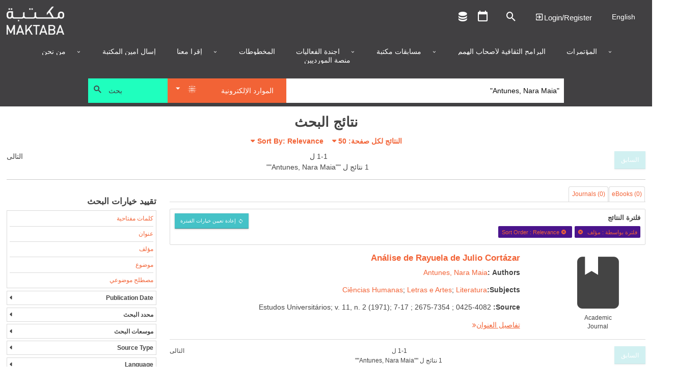

--- FILE ---
content_type: text/css
request_url: https://ar.library.dctabudhabi.ae/sites/all/modules/yammer/yammer.css?t9qvw8
body_size: -220
content:
/* Contrib module users: Overide any additioanl css changes in your custom theme. */

.mugshot-image-yammer-additional {
    float: left;
}

.mugshot-image-yammer {
    text-align: center;
}

.mugshot-image-yammer-additional {
  padding: 7px;
  border: 1px solid #ccc;
  margin-right: 13px;
  background: #f1f1f1;
}

section#block-yammer-yammer-opengraph-feed-embed {
  text-align: center;
}

.help-yammer {
  background: #f1f1f1;
}

.yammer-no-photo-link {
  text-align: center;
  margin-top: -20px;
}


--- FILE ---
content_type: text/css
request_url: https://ar.library.dctabudhabi.ae/sites/all/modules/hf_stacks/stacks_research_guides/stacks_research_guides.css?t9qvw8
body_size: 19
content:
#flow-fieldset-wrapper .form-type-textfield label, #flow-fieldset-wrapper .form-type-textfield input {
    float: none;
    display: inline-block;
    vertical-align: middle;
}

#flow-fieldset-wrapper .field-query .form-type-textfield label {
    margin-right: 10px;
    min-width: 50px;
}

#flow-fieldset-wrapper .form-type-textfield label {
    margin-right: 10px;
    min-width: 120px;
}

.resource-flow-left {
    float:left;
    margin-right:20px;
}
.resource-flow-right {
    float:left;
}


/**********************************************
Page Research Guide
***********************************************/
.page-research-guide .side-filter .form-item {
    margin-bottom: 0 !important;
}


/**********************************************
Edit Research Guide
***********************************************/
.page-admin-research-guides-edit .collapsible .fieldset-wrapper {
    padding-top: 22px;
}

.page-admin-research-guides-edit .form-type-textfield {
    margin-bottom: 20px !important;
}

.page-admin-research-guides-edit .field_add, .page-admin-research-guides-edit .field_remove {
    display: inline-block;
    margin-right: 5px;
}

body.page-admin-research-guides-edit .group-related-topics-for-info, body.page-admin-research-guides-edit .group-content-moderation {
    height: auto !important;
}
body.page-admin-research-guides-edit .fieldset-legend span.summary {
    margin: 0;
}

.research-guide-tabs-blocks {
    padding-top:50px!important;
}

#stacks-research-guides-edit-form .draggable a.tabledrag-handle,
#stacks-research-guides-add-form .draggable a.tabledrag-handle{
  cursor: move;
  float: left!important;
}
